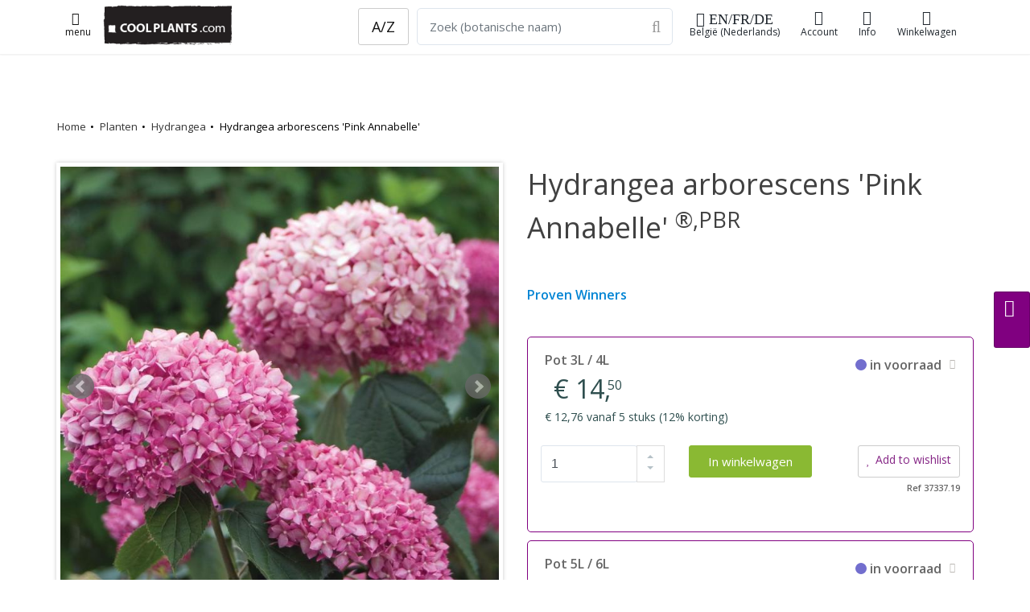

--- FILE ---
content_type: text/html;charset=UTF-8
request_url: https://coolplants.com/nl/plants/hydrangea-arborescens-pink-annabelle
body_size: 15423
content:

<!DOCTYPE html>

<html lang="nl">





<head>
<meta charset="utf-8" />
    

<meta name="author" content="Cathy Portier, coolplants.com" />
<link rel="icon" href="/favicon.ico" type="image/x-icon" />
<link rel="shortcut icon" href="/favicon.ico" type="image/x-icon" />


<title>Hydrangea arborescens 'Pink Annabelle' - planten kopen bij Coolplants</title>
<meta name="description" content="" />
<meta name="keywords" content="Hydrangea,arborescens,Pink,Annabelle,Hydrangeaceae,,," />
<meta name="robots" content="index, follow">

<link rel="alternate" hreflang="nl" href="https://coolplants.com/nl/plants/hydrangea-arborescens-pink-annabelle" /> <link rel="alternate" hreflang="fr" href="https://coolplants.com/fr/plants/hydrangea-arborescens-pink-annabelle" /> <link rel="alternate" hreflang="en" href="https://coolplants.com/en/plants/hydrangea-arborescens-pink-annabelle" /> <link rel="alternate" hreflang="de" href="https://coolplants.com/de/plants/hydrangea-arborescens-pink-annabelle" /> <link rel="alternate" hreflang="x-default" href="https://coolplants.com" />
<!-- CANONICALS-->
    <link rel="canonical" href="https://coolplants.com/nl/plants/hydrangea-arborescens-pink-annabelle"> 
                <script type="application/ld+json">
{
"@context" : "http://schema.org",
"@type" : "Product",
"name" : "Hydrangea arborescens 'Pink Annabelle'",
"sku" : "37190",
"image" : "https://www.hortensis.biz/catalog/picts/hydrangea-arborescens-pink-annabelle.jpeg",
"description" : "",
"url" : "https://coolplants.com/nl/plants/hydrangea-arborescens-pink-annabelle",
"brand" : {
"@type" : "Brand",
"name" : "COOLPLANTS.com",
"logo" : "https://coolplants.com/pictures/coolplants_SQlogo_170.png"
},
"offers" : {
"@type" : "Offer",
"price" : "14.5",
"priceCurrency" : "EUR",
"priceSpecification": {"@type": "PriceSpecification", "valueAddedTaxIncluded": true},
"availability" : "http://schema.org/InStock",
"itemCondition" : "http://schema.org/NewCondition",
"priceValidUntil" : "2029-01-21T00:00:00+00:00",
"url" : "https://coolplants.com/nl/plants/hydrangea-arborescens-pink-annabelle",
"seller" : {
"@type" : "Organization",
"name" : "COOLPLANTS.com, buitengewone en bijzondere planten",
"logo" : "https://coolplants.com/pictures/coolplants_SQlogo_170.png",
"url" : "https://coolplants.com"
}
}
}
</script>

            <meta property="og:type" content="product" />
            <meta property="og:title" content="Hydrangea arborescens 'Pink Annabelle' - planten kopen bij Coolplants" />
            <meta property="og:image" content="https://www.hortensis.biz/catalog/picts/hydrangea-arborescens-pink-annabelle.jpeg" />
            <meta property="og:description" content="" />
            <meta property="og:url" content="https://coolplants.com/nl/plants/hydrangea-arborescens-pink-annabelle" />
  

            
                            <script type="application/ld+json">
                        {
                        "@context": "https://schema.org",
                        "@type" : "ImageObject",
                        "@id" : "https://www.hortensis.biz/catalog/picts/hydrangea-arborescens-pink-annabelle.jpeg",
                        "url" : "https://www.hortensis.biz/catalog/picts/hydrangea-arborescens-pink-annabelle.jpeg",
                        "contentUrl" : "https://www.hortensis.biz/catalog/picts/hydrangea-arborescens-pink-annabelle.jpeg",
                        "thumbnailUrl" : "https://www.hortensis.biz/catalog/picts/th_hydrangea-arborescens-pink-annabelle.jpeg",
                        "name" : "Hydrangea arborescens 'Pink Annabelle'",
                    "caption" : "Hydrangea arborescens 'Pink Annabelle'",
                    "license" : "https://coolplants.com/nl/pages/gegevens",
                    "acquireLicensePage" : "https://coolplants.com/nl/pages/gegevens"
                    }</script>

 
                            <script type="application/ld+json">
                        {
                        "@context": "https://schema.org",
                        "@type" : "ImageObject",
                        "@id" : "https://www.hortensis.biz/catalog/picts/hydrangea-arborescens-pink-annabelle_1.jpeg",
                        "url" : "https://www.hortensis.biz/catalog/picts/hydrangea-arborescens-pink-annabelle_1.jpeg",
                        "contentUrl" : "https://www.hortensis.biz/catalog/picts/hydrangea-arborescens-pink-annabelle_1.jpeg",
                        "thumbnailUrl" : "https://www.hortensis.biz/catalog/picts/th_hydrangea-arborescens-pink-annabelle_1.jpeg",
                        "name" : "Hydrangea arborescens 'Pink Annabelle'",
                    "caption" : "Hydrangea arborescens 'Pink Annabelle'",
                    "license" : "https://coolplants.com/nl/pages/gegevens",
                    "acquireLicensePage" : "https://coolplants.com/nl/pages/gegevens"
                    }</script>

 
                            <script type="application/ld+json">
                        {
                        "@context": "https://schema.org",
                        "@type" : "ImageObject",
                        "@id" : "https://www.hortensis.biz/catalog/picts/hydrangea-arborescens-pink-annabelle_2.jpeg",
                        "url" : "https://www.hortensis.biz/catalog/picts/hydrangea-arborescens-pink-annabelle_2.jpeg",
                        "contentUrl" : "https://www.hortensis.biz/catalog/picts/hydrangea-arborescens-pink-annabelle_2.jpeg",
                        "thumbnailUrl" : "https://www.hortensis.biz/catalog/picts/th_hydrangea-arborescens-pink-annabelle_2.jpeg",
                        "name" : "Hydrangea arborescens 'Pink Annabelle'",
                    "caption" : "Hydrangea arborescens 'Pink Annabelle'",
                    "license" : "https://coolplants.com/nl/pages/gegevens",
                    "acquireLicensePage" : "https://coolplants.com/nl/pages/gegevens"
                    }</script>

 
                            <script type="application/ld+json">
                        {
                        "@context": "https://schema.org",
                        "@type" : "ImageObject",
                        "@id" : "https://www.hortensis.biz/catalog/picts/hydrangea-arborescens-pink-annabelle_3.jpeg",
                        "url" : "https://www.hortensis.biz/catalog/picts/hydrangea-arborescens-pink-annabelle_3.jpeg",
                        "contentUrl" : "https://www.hortensis.biz/catalog/picts/hydrangea-arborescens-pink-annabelle_3.jpeg",
                        "thumbnailUrl" : "https://www.hortensis.biz/catalog/picts/th_hydrangea-arborescens-pink-annabelle_3.jpeg",
                        "name" : "Hydrangea arborescens 'Pink Annabelle'",
                    "caption" : "Hydrangea arborescens 'Pink Annabelle'",
                    "license" : "https://coolplants.com/nl/pages/gegevens",
                    "acquireLicensePage" : "https://coolplants.com/nl/pages/gegevens"
                    }</script>

 
<link rel="image_src" href="https://www.hortensis.biz/catalog/picts/hydrangea-arborescens-pink-annabelle.jpeg" />

    	
        <!-- mobile settings -->
        <meta name="viewport" content="width=device-width, initial-scale=1" />
        <!--[if IE]><meta http-equiv='X-UA-Compatible' content='IE=edge,chrome=1'><![endif]-->

        <!-- WEB FONTS : use %7C instead of | (pipe) -->
        <link rel="preconnect" href="https://fonts.googleapis.com">
        <link rel="preconnect" href="https://fonts.gstatic.com" crossorigin>
        <link href="https://fonts.googleapis.com/css?family=Open+Sans:300,400,600%7CRaleway:300,400,500,600,700%7CLato:300,400,400italic,600,700&display=swap"
              rel="stylesheet" type="text/css"/>

        <!-- CORE CSS -->
        
        <link href="https://cdn.jsdelivr.net/npm/bootstrap@4.6.0/dist/css/bootstrap.min.css" rel="stylesheet" type="text/css" />




        <!-- THEME CSS -->
        <link href="/assets/css/essentials.css" rel="stylesheet" type="text/css"  />
        <link href="/assets/css/layout.css" rel="stylesheet" type="text/css"  />
        <link href="/assets/css/header-6.css" rel="stylesheet" type="text/css" />

        
        <link href="/assets/css/color_scheme/green.css" rel="stylesheet" type="text/css" id="color_scheme"  />
        <link rel="stylesheet" href="/assets/plugins/slide-in-panel-master/css/style.css" />
    
  <link rel="stylesheet" href="/assets/css/mine.1758048196.css">
      

  

      <script
              src="https://code.jquery.com/jquery-3.6.1.min.js"
              integrity="sha256-o88AwQnZB+VDvE9tvIXrMQaPlFFSUTR+nldQm1LuPXQ="
              crossorigin="anonymous"></script>


      <script
              src="https://code.jquery.com/ui/1.13.1/jquery-ui.min.js"
              integrity="sha256-eTyxS0rkjpLEo16uXTS0uVCS4815lc40K2iVpWDvdSY="
              crossorigin="anonymous"></script>
    <script>


        $(document).ready(function(){
        if ($('.bxslider').length) {
        $('.bxslider').bxSlider({
        pagerCustom: '.bx-pager',
        adaptiveHeight: true
        });
        }
        });
        </script>

            <link
              rel="stylesheet"
              href="https://cdn.jsdelivr.net/npm/swiper@8/swiper-bundle.min.css"
      />

      <script src="https://cdn.jsdelivr.net/npm/swiper@8/swiper-bundle.min.js"></script>
      
          
              
              
              

              
              
                  
              

              
              
                  
                  
              

              
              
                  
              
          
           
        <script>
            document.addEventListener('DOMContentLoaded', function () {
                if (document.querySelector('.swiper')) {
                    const swiper = new Swiper('.swiper', {
                        direction: 'vertical',
                        loop: true,
                        pagination: { el: '.swiper-pagination' },
                        navigation: {
                            nextEl: '.swiper-button-next',
                            prevEl: '.swiper-button-prev',
                        },
                        scrollbar: { el: '.swiper-scrollbar' },
                    });
                }
            });
        </script>
        <style>
        .swiper {
        width: 100%;
        max-width: 1900px;
        height: 300px;
        }
        </style>




  

        <!-- Hotjar Tracking Code for http://https://coolplants.com -->
        <script>
            (function(h,o,t,j,a,r){
                h.hj=h.hj||function(){(h.hj.q=h.hj.q||[]).push(arguments)};
                h._hjSettings={hjid:608953,hjsv:6};
                a=o.getElementsByTagName('head')[0];
                r=o.createElement('script');r.async=1;
                r.src=t+h._hjSettings.hjid+j+h._hjSettings.hjsv;
                a.appendChild(r);
            })(window,document,'https://static.hotjar.com/c/hotjar-','.js?sv=');
        </script>
        <meta name="google-site-verification" content="q_GWlw2d2TkvuP6suJd11evu1UJ7fc9o8IcOevT9ZwE" />
  </head>

  <body>

  <!-- Google tag (gtag.js) -->
  <script async src="https://www.googletagmanager.com/gtag/js?id=G-KWK0NBMBPW"></script>
  <script>
      window.dataLayer = window.dataLayer || [];
      function gtag(){dataLayer.push(arguments);}
      gtag('js', new Date());

      gtag('config', 'G-KWK0NBMBPW');
  </script>



  
  





    <nav id="header" class="header-light header-fixed header-shadow-1">
    <div class="container">









	
            <a class="lightbox  btn btn-sm" href="https://coolplants.com/index.cfm?fuseaction=menu24" rel="tooltip" data-placement="bottom"
               data-original-title="menu"
               data-html="true" data-lightbox="iframe" data-plugin-options='{"type":"ajax", "closeOnBgClick":false}'><i class="fa fa-lg fa-bars"></i>
            <br>menu
        </a>

		


    <a class="header-logo hidden-sm-down " href="https://coolplants.com/nl">
        <img src="/pictures/coolplants_logo240_75.png" height="50" width="160" alt="coolplants.com" title="coolplants.com">
    </a>


     <a class="header-logo hidden-md-up " href="https://coolplants.com/nl">
    <img src="/pictures/coolplants_SQlogo_170.png"  height="35" alt="">
</a>



    <ul class="list-inline header-buttons">

<li class="list-inline-item">


       <a class="lightbox btn btn-sm btn-view hidden-md-down" href="https://coolplants.com/index.cfm?fuseaction=lang" rel="tooltip" data-placement="bottom"
                 data-original-title="shipping nl-BE "
               data-html="true" data-lightbox="iframe" data-plugin-options='{"type":"ajax", "closeOnBgClick":false}'><i class="fa fa-lg fa-globe"> EN/FR/DE</i>
    België (Nederlands)
    </a>

        <a class="lightbox btn btn-sm btn-view hidden-lg-up" href="https://coolplants.com/index.cfm?fuseaction=lang" rel="tooltip" data-placement="bottom"
        data-original-title="shipping nl-BE "
           data-html="true" data-lightbox="iframe" data-plugin-options='{"type":"ajax", "closeOnBgClick":false}'><i class="fa fa-xl fa-globe"></i>
    <span class="hidden-md-down">Shipping</span></a>





</li>




    <li class="list-inline-item">
            <a href="https://coolplants.com/nl/account" title="aanmelden account"  class="btn btn-sm btn-view">
        <i class="fa fa-user-o"></i><span class="hidden-md-down">Account</span>
        </a>


    </li>

    

   

        <li class="list-inline-item hidden-md-down">
                <a href="#" class="dropdown-toggle btn btn-sm btn-view" data-toggle="dropdown" data-hover="dropdown">
        <i class="fa fa-info"></i>
        Info
        </a>
        <div class="dropdown-menu dropdown-menu-right">
        
                <a class="dropdown-item" href="https://coolplants.com/nl/pages/cathy-portier">Over coolplants</a>
                    <a class="dropdown-item" href="https://coolplants.com/nl/blog">Blog</a>
                    <a class="dropdown-item" href="https://coolplants.com/nl/pages/faq">Hoe wij werken</a>
                    <a class="dropdown-item" href="https://coolplants.com/nl/pages/faq#108">Verzending</a>
                    <a class="dropdown-item" href="https://coolplants.com/nl/pages/gegevens">Bedrijfsgegevens</a>
            
 </div>



    </li>




    



        <li class="list-inline-item">
            <a href="https://coolplants.com/nl/shop/cart" class="btn btn-sm btn-view" >
             <i class="fa fa-shopping-cart"><span id="item_qty_cls" class="fs-14 fw-400"> 
    </span></i><span class="hidden-md-down">
    Winkelwagen</span>
            </a>
        </li>
    </ul>

    
                <form action="https://coolplants.com/nl/search" method="post" class="search-global hidden-sm-down">
                         <input name="zoekcat" type="hidden" value="1">
                 <div class="input-group">

         &nbsp;&nbsp; 
                    <a type="button" class="btn btn-default btn-lg" href="https://coolplants.com/nl/geslacht/all">A/Z</a>

                
                        <input name="q" class="form-control form-control-lg" type="text" placeholder="Zoek (botanische naam)"  required="required">
                    <div class="input-group-btn">
                        <button type="submit" class="btn btn-default form-control-lg bl-0">
                            <i class="fa fa-search fa-lg p-0"></i>
                        </button>
                    </div>
                </div>
                </form>

        


				<!--
					.main-nav-bordered
				-->
   

<div class="row search_mobile hidden-md-up margin-top-5">
<form action="https://coolplants.com/nl/search" method="post" class="search-global-header">
<input name="zoekcat" type="hidden" value="1">

<div class="input-group">
        <a type="button" class="btn btn-default btn-lg" href="https://coolplants.com/nl/geslacht/all">A/Z</a>
    
            <input name="q" class="form-control form-control-sm margin-left-10" type="text" placeholder="Zoek (botanische naam)"  required="required">
    
        <div class="input-group-btn">
            <button type="submit" class="btn btn-default form-control-sm bl-0">
                <i class="fa fa-search fa-sm"></i>
            </button>
        </div>
    </div>
    </form>



    </div>
			</div>


            </nav>
		<!-- /HEADER -->


    
    <div class="eshop-button-container eshop-button-container--sticky hidden-sm">
        <span id="messageBox" class="messageBoxadded"></span>
        

            <a href="#0" class="btn btn-md js-cd-panel-trigger eshop-button--sticky" data-panel="cart" id="myLink">
            <div id="basketcounter-sticky" class="basketcounter-sticky"></div>  <i class="fa fa-shopping-cart fa-lg"></i>



            </a>

    </div> 

    <script>
        $("#myLink").on("click", function(){
            $("#cart_slider").load("/shop/index.cfm?fuseaction=cart_slider");
            console.log("added");
        });

        $("#myLink2").on("click", function(){
            $("#cart_slider").load("/shop/index.cfm?fuseaction=cart_slider");
            console.log("added");
        });
    </script>



        <!-- wrapper -->
    <div id="wrapper">
    <div id="main" role="main">
    <div class="content">

        <!-- ==========================
            message
        =========================== -->

	
        <!-- ==========================
                END message
            =========================== -->

	



<script language="JavaScript">
// Make sure the DOM elements are loaded and accounted for
$(document).ready(function() {
$(".update_form").click(function() {
    var myform = $(this).closest("form"); //parent form
    /* */      $.ajax({
    type: "POST",
    url: "/shop/index.cfm?fuseaction=add2cart",
    data: myform.serialize(), // serializes the form's elements.
success: function(result)
{

    $('#basketcounter').html( result );
    $('#basketcounter-sticky').html( result );
    $('#item_qty_cls').html( result );

    // $('.successTab2').fadeIn(2000).show();
    console.log("added product id "+ result);

    window.alert = function(message) { jQuery('#messageBox').text(message).fadeIn().delay(2000).fadeOut('slow'); }

alert('toegevoegd');
}
});
    // update the basket ???????? todo update cart cookies
    /*$.ajax({
        type: "POST",
        url: "/shop/index.cfm?fuseaction=test",
        success: function(result)
        {
            console.log("added product id "+ result);
            $('#eshop-cd-panel-content88').html( result );

        }
    });*/
    return false; // avoid to execute the actual submit of the form.
});
});
</script>








<section class="page-header light page-header-xs border-0 hidden-md-down">
<div class="container mt-50">

        <div class="row mb-50">
        
        <ol class="breadcrumb breadcrumb-plants">
        <li><a href="https://coolplants.com/nl/">Home</a></li>
    <li><a href="https://coolplants.com/nl/genus/all">Planten</a></li>
    <li><a href="https://coolplants.com/nl/genus/Hydrangea">Hydrangea</a></li>
    <li>Hydrangea arborescens 'Pink Annabelle'</li>
    </ol><!-- /breadcrumbs -->
    


        </div>

</div>
</section>


<section>
<div class="container">


        <div class="row">
            <div class="col-12 col-md-6 order-1">
    


                <div class="slider">
                <ul class="bxslider">
                
                        <li>   <a class="image-hover" href="https://www.hortensis.biz/catalog/picts/hydrangea-arborescens-pink-annabelle.jpeg">
                    <picture>
                            <source media="(min-width:850px)" srcset="https://www.hortensis.biz/catalog/picts/hydrangea-arborescens-pink-annabelle_700.jpeg">
                            <source media="(min-width:300px)" srcset="https://www.hortensis.biz/catalog/picts/hydrangea-arborescens-pink-annabelle_400.jpeg">
                            <img class="img-fluid" src="https://www.hortensis.biz/catalog/picts/hydrangea-arborescens-pink-annabelle_700.jpeg" alt="Hydrangea arborescens 'Pink Annabelle' plant"  title="hydrangea-arborescens-pink-annabelle">
                    </picture>
                    </a></li>
                        <li>   <a class="image-hover" href="https://www.hortensis.biz/catalog/picts/hydrangea-arborescens-pink-annabelle_1.jpeg">
                    <picture>
                            <source media="(min-width:850px)" srcset="https://www.hortensis.biz/catalog/picts/hydrangea-arborescens-pink-annabelle_1_700.jpeg">
                            <source media="(min-width:300px)" srcset="https://www.hortensis.biz/catalog/picts/hydrangea-arborescens-pink-annabelle_1_400.jpeg">
                            <img class="img-fluid" src="https://www.hortensis.biz/catalog/picts/hydrangea-arborescens-pink-annabelle_1_700.jpeg" alt="Hydrangea arborescens 'Pink Annabelle' plant"  title="hydrangea-arborescens-pink-annabelle">
                    </picture>
                    </a></li>
                        <li>   <a class="image-hover" href="https://www.hortensis.biz/catalog/picts/hydrangea-arborescens-pink-annabelle_2.jpeg">
                    <picture>
                            <source media="(min-width:850px)" srcset="https://www.hortensis.biz/catalog/picts/hydrangea-arborescens-pink-annabelle_2_700.jpeg">
                            <source media="(min-width:300px)" srcset="https://www.hortensis.biz/catalog/picts/hydrangea-arborescens-pink-annabelle_2_400.jpeg">
                            <img class="img-fluid" src="https://www.hortensis.biz/catalog/picts/hydrangea-arborescens-pink-annabelle_2_700.jpeg" alt="Hydrangea arborescens 'Pink Annabelle' plant"  title="hydrangea-arborescens-pink-annabelle">
                    </picture>
                    </a></li>
                        <li>   <a class="image-hover" href="https://www.hortensis.biz/catalog/picts/hydrangea-arborescens-pink-annabelle_3.jpeg">
                    <picture>
                            <source media="(min-width:850px)" srcset="https://www.hortensis.biz/catalog/picts/hydrangea-arborescens-pink-annabelle_3_700.jpeg">
                            <source media="(min-width:300px)" srcset="https://www.hortensis.biz/catalog/picts/hydrangea-arborescens-pink-annabelle_3_400.jpeg">
                            <img class="img-fluid" src="https://www.hortensis.biz/catalog/picts/hydrangea-arborescens-pink-annabelle_3_700.jpeg" alt="Hydrangea arborescens 'Pink Annabelle' plant"  title="hydrangea-arborescens-pink-annabelle">
                    </picture>
                    </a></li>
                </ul>
                </div>



                <div class="bx-pager">
                
                        <a data-slide-index="0" href=""><img src="https://www.hortensis.biz/catalog/picts/th_hydrangea-arborescens-pink-annabelle.jpeg" /></a>
                    
                        <a data-slide-index="1" href=""><img src="https://www.hortensis.biz/catalog/picts/th_hydrangea-arborescens-pink-annabelle_1.jpeg" /></a>
                    
                        <a data-slide-index="2" href=""><img src="https://www.hortensis.biz/catalog/picts/th_hydrangea-arborescens-pink-annabelle_2.jpeg" /></a>
                    
                        <a data-slide-index="3" href=""><img src="https://www.hortensis.biz/catalog/picts/th_hydrangea-arborescens-pink-annabelle_3.jpeg" /></a>
                    

                </div>
                <small>&copy; copyright &nbsp;</small>








            



    </div>
            <div class="col-12 col-md-6 order-2">
    <h1 class="fw-500">Hydrangea arborescens 'Pink Annabelle' 
            <sup>&reg;,PBR</sup></h1>


    <h2 class="fw-400 letter-spacing-1 fs-22"></h2> 
            <strong>
                    <a href="https://coolplants.com/nl/search/Proven%20Winners">Proven Winners</a>
        </strong>

    <div class="plant_tekst">
    
    </div>

    


        <!-- price -->
        

                    <div class="product-price-block margin-top-5 margin-bottom-10" itemprop="offerDetails" >
                    
                                <ul class="shop-item-ul">




                                
                                </ul>
                        





                            <div class="shop-item-price-block">

                            














                            <div class="product-price pj-product-item-price">
                            <div class="product-text clearfix">
                            
                                        <span class="shop-item-potdetail">
                                        Pot 3L / 4L 

                                        </span>




                                    <span class="control-label-2 float-right">
                                        




                                    <div class="stock-status-supplier text-right">


                                        
                                                <span class="status-dot status-dot-extern" aria-hidden="true"></span>   in voorraad
                                                <a class="btn btn-popinfo lightbox" href="/files/blocks/nl_BE/voorraad.html" data-lightbox="iframe" data-plugin-options='{"type":"ajax", "closeOnBgClick":true}'><span
                                                    class="fa fa-info"></span></a>
                                        








                                        <div class="clear"></div>
                                    <span class="product-item-uitzondering"></span>
                                    <div class="clear10"></div>




                                </div>



                            
                                    </span>

                                    

                                        <form id="37337" method="post">
                                            <input type="hidden" name="item_id" value="36242">
                                            <input type="hidden" name="productid" value="37337">
                                            <input type="hidden" name="item_maat" value="">
                                            <input type="hidden" name="item_maat_id" value="6">
                                            <input type="hidden" name="item_cat" value="">
                                            <input type="hidden" name="item_quantity_max" value="">
                                            <input type="hidden" name="item_quantity_min" value="1">
                                            <input type="hidden" name="item_pict" value="th_hydrangea-arborescens-pink-annabelle.jpeg">
                                            <input type="hidden" name="item_cost" value="14.5">
                                        <input type="hidden" name="item_btw" value="1">
                                            <input type="hidden" name="title" value="hydrangea-arborescens-pink-annabelle">
                                            <input type="hidden" name="KortingVanafAantal1" value="5">
                                            <input type="hidden" name="KortingPercentage1" value="12">
                                            <input type="hidden" name="KortingVanafAantal2" value="">
                                            <input type="hidden" name="KortingPercentage2" value="">
                                            <input type="hidden" name="KortingVanafAantal3" value="">
                                            <input type="hidden" name="KortingPercentage3" value="">




                                        
                                                <input type="hidden" name="item_omschr" value="Hydrangea arborescens 'Pink Annabelle'">
                                        


                                        <div class="row">
                                        <div class="col-12">
                                        <span class="product-price pj-product-item-price">

                                        

                                                <span class="product-price-main">
                                                &euro; 14,<sup>50</sup>
                                                </span>

                                            
                                                    <span class="product-price-korting">
                                                

                                                        &euro; 12,76 vanaf 5 stuks
                                                        (12% korting)

                                                </span>
                                            
                                        </span>



                                        <span class="shop-item-price">




                                        


                                        </span>

                                        </div>
                                        </div>

                                        <div class="row">

                                        <div class="col col-sm-4 col-md-4">

                                        
                                                <input name="ITEM_QUANTITY" type="text" value="1" min="0" max="10000" class="form-control stepper">
                                        

                                        </div>
                                        <div class="col col-sm-6 col-md-4">

                                        
                                                <input type="submit"  class="update_form btn btn-primary btn-xs eshop-orderbutton btn-block"  value="In winkelwagen">
                                        
                                        </div>
                                        <div class="col-4 hidden-sm-down">

                                        <a class="shop-item-love btn btn-default btn-xs lightbox float-right lightbox fs-14 margin-top-0 padding-10" href="/shop/index.cfm?fuseaction=add2wish&amp;pg=or_det&amp;plt_id=36242&amp;omschr=Hydrangea arborescens 'Pink Annabelle'&amp;uri=hydrangea-arborescens-pink-annabelle&amp;pict=th_hydrangea-arborescens-pink-annabelle.jpeg&amp;nur_id=37337" rel="tooltip"
                                           data-placement="bottom"
                                           data-original-title="add2wish"
                                           data-html="true" data-lightbox="iframe" data-plugin-options='{"type":"ajax", "modal":true}'>
                                        <i class="fa fa-heart"></i>Add to wishlist</a>
                                    <div class=" fs-11 float-right">Ref 37337.19 </div>

                                    </div>

                                    <div class="col-2 hidden-md-up">

                                        <a class="shop-item-love btn btn-default btn-xs lightbox float-right lightbox fs-14 margin-top-0 padding-10" href="/shop/index.cfm?fuseaction=add2wish&amp;pg=or_det&amp;plt_id=36242&amp;omschr=Hydrangea arborescens 'Pink Annabelle'&amp;uri=hydrangea-arborescens-pink-annabelle&amp;pict=th_hydrangea-arborescens-pink-annabelle.jpeg&amp;nur_id=37337" rel="tooltip"
                                           data-placement="bottom"
                                           data-original-title="add2wish"
                                           data-html="true" data-lightbox="iframe" data-plugin-options='{"type":"ajax", "modal":true}'>
                                        <i class="fa fa-heart"></i></a>
                                    <div class="fs-11 float-right">Ref 37337.19 </div>
                                    </div>


                                    </div>

                                    </form>


                                


                            </div>


                            </div>

                            </div>






                    
                    </div>
 

    

                    <div class="product-price-block margin-top-5 margin-bottom-10" itemprop="offerDetails" >
                    
                                <ul class="shop-item-ul">




                                
                                </ul>
                        





                            <div class="shop-item-price-block">

                            














                            <div class="product-price pj-product-item-price">
                            <div class="product-text clearfix">
                            
                                        <span class="shop-item-potdetail">
                                        Pot 5L / 6L 

                                        </span>




                                    <span class="control-label-2 float-right">
                                         




                                    <div class="stock-status-supplier text-right">


                                        
                                                <span class="status-dot status-dot-extern" aria-hidden="true"></span>   in voorraad
                                                <a class="btn btn-popinfo lightbox" href="/files/blocks/nl_BE/voorraad.html" data-lightbox="iframe" data-plugin-options='{"type":"ajax", "closeOnBgClick":true}'><span
                                                    class="fa fa-info"></span></a>
                                        








                                        <div class="clear"></div>
                                    <span class="product-item-uitzondering"></span>
                                    <div class="clear10"></div>




                                </div>



                            
                                    </span>

                                    

                                        <form id="37190" method="post">
                                            <input type="hidden" name="item_id" value="36242">
                                            <input type="hidden" name="productid" value="37190">
                                            <input type="hidden" name="item_maat" value="">
                                            <input type="hidden" name="item_maat_id" value="10">
                                            <input type="hidden" name="item_cat" value="">
                                            <input type="hidden" name="item_quantity_max" value="">
                                            <input type="hidden" name="item_quantity_min" value="1">
                                            <input type="hidden" name="item_pict" value="th_hydrangea-arborescens-pink-annabelle.jpeg">
                                            <input type="hidden" name="item_cost" value="18.2">
                                        <input type="hidden" name="item_btw" value="1">
                                            <input type="hidden" name="title" value="hydrangea-arborescens-pink-annabelle">
                                            <input type="hidden" name="KortingVanafAantal1" value="">
                                            <input type="hidden" name="KortingPercentage1" value="">
                                            <input type="hidden" name="KortingVanafAantal2" value="">
                                            <input type="hidden" name="KortingPercentage2" value="">
                                            <input type="hidden" name="KortingVanafAantal3" value="">
                                            <input type="hidden" name="KortingPercentage3" value="">




                                        
                                                <input type="hidden" name="item_omschr" value="Hydrangea arborescens 'Pink Annabelle'">
                                        


                                        <div class="row">
                                        <div class="col-12">
                                        <span class="product-price pj-product-item-price">

                                        

                                                <span class="product-price-main">
                                                &euro; 18,<sup>20</sup>
                                                </span>

                                            
                                        </span>



                                        <span class="shop-item-price">




                                        


                                        </span>

                                        </div>
                                        </div>

                                        <div class="row">

                                        <div class="col col-sm-4 col-md-4">

                                        
                                                <input name="ITEM_QUANTITY" type="text" value="1" min="0" max="10000" class="form-control stepper">
                                        

                                        </div>
                                        <div class="col col-sm-6 col-md-4">

                                        
                                                <input type="submit"  class="update_form btn btn-primary btn-xs eshop-orderbutton btn-block"  value="In winkelwagen">
                                        
                                        </div>
                                        <div class="col-4 hidden-sm-down">

                                        <a class="shop-item-love btn btn-default btn-xs lightbox float-right lightbox fs-14 margin-top-0 padding-10" href="/shop/index.cfm?fuseaction=add2wish&amp;pg=or_det&amp;plt_id=36242&amp;omschr=Hydrangea arborescens 'Pink Annabelle'&amp;uri=hydrangea-arborescens-pink-annabelle&amp;pict=th_hydrangea-arborescens-pink-annabelle.jpeg&amp;nur_id=37190" rel="tooltip"
                                           data-placement="bottom"
                                           data-original-title="add2wish"
                                           data-html="true" data-lightbox="iframe" data-plugin-options='{"type":"ajax", "modal":true}'>
                                        <i class="fa fa-heart"></i>Add to wishlist</a>
                                    <div class=" fs-11 float-right">Ref 37190.19 </div>

                                    </div>

                                    <div class="col-2 hidden-md-up">

                                        <a class="shop-item-love btn btn-default btn-xs lightbox float-right lightbox fs-14 margin-top-0 padding-10" href="/shop/index.cfm?fuseaction=add2wish&amp;pg=or_det&amp;plt_id=36242&amp;omschr=Hydrangea arborescens 'Pink Annabelle'&amp;uri=hydrangea-arborescens-pink-annabelle&amp;pict=th_hydrangea-arborescens-pink-annabelle.jpeg&amp;nur_id=37190" rel="tooltip"
                                           data-placement="bottom"
                                           data-original-title="add2wish"
                                           data-html="true" data-lightbox="iframe" data-plugin-options='{"type":"ajax", "modal":true}'>
                                        <i class="fa fa-heart"></i></a>
                                    <div class="fs-11 float-right">Ref 37190.19 </div>
                                    </div>


                                    </div>

                                    </form>


                                


                            </div>


                            </div>

                            </div>






                    
                    </div>
 

    

    <div class="row mb-2">
    <div class="col-12">



    <ul class="shop-item-ul">

    <li class="shop-item-li"><a class="friends_small" href="https://coolplants.com/nl/genus/Hydrangea" data-toggle="tooltip" data-placement="top"
        title="genus Hydrangea">Hydrangea</a></li>
<li class="shop-item-li"><a class="friends_small" href="https://coolplants.com/nl/family/Hydrangeaceae" data-toggle="tooltip" data-placement="top"
        title="familie Hydrangeaceae"> Hydrangeaceae</a></li>

    

                    <li class="shop-item-li float-right">
                            <a class="friends_small" href="https://coolplants.com/nl/collections/bomen-heesters" data-toggle="tooltip" data-placement="top"
                        title="collection">
                    Bomen en struiken
                    </a>
                    </li>
            



    </ul>
    </div>
    </div>
            </div>
        </div>

        <div class="row">
            <div class="col-12 col-md-6 order-4 order-md-3 mt-40">


    
 <h3>  Gebruik in de tuin</h3>
                <div class="row">
    <ul>
    
                <li><strong>wildlife:</strong>
                
                        <span class="gebruiken-list">
                        bijenplant 
                        </span>
                
                        <span class="gebruiken-list">
                        vlinderplant 
                        </span>
                
                </li> 
                <li><strong>gebruik:</strong>
                
                        <span class="gebruiken-list">
                        snijbloem 
                        </span>
                
                        <span class="gebruiken-list">
                        droogbloem 
                        </span>
                
                </li> 


    </ul>

</div>
                    <hr>

                <h3>  botanische gegevens </h3>
            <div class="row">
    <ul>


    <li><strong>Botanische naam</strong>: Hydrangea arborescens 'Pink Annabelle'</li>
<li><strong>Geslacht</strong>: <a href="https://coolplants.com/en/genus/Hydrangea">Hydrangea </a></li>
<li><strong>familie</strong>: <a href="https://coolplants.com/en/family/Hydrangeaceae">Hydrangeaceae </a></li>

    
                <li><strong>licentie:</strong> &reg;,PBR
                </li> 

    </ul>

</div>



                <hr>
            

            </div>
            <div class="col-12 col-md-6 order-3 order-md-4 mt-40">




    
                    <h3>Kenmerken



                    </h3>


                <div class="row">
                <div class="col-sm-12 col-md-12 col-lg-12">

                    


                <table class="table">
                <tr>
                <td><strong>hoogte:</strong></td><td> 45-100 cm</td></tr>
    <tr><td><strong>bloeitijd:</strong></td><td>

                juni  - september 
                </td></tr>


                
                            <tr><td><strong>bloemkleur:</strong></td><td>
                            wit, roze 
                            </td></tr> 
                            <tr><td><strong>kleur blad:</strong></td><td>
                            groen, donkergroen 
                            </td></tr> 
                            <tr><td><strong>groeiwijze:</strong></td><td>
                            toef, opgaand 
                            </td></tr> 
                            <tr><td><strong>groei:</strong></td><td>
                            medium 
                            </td></tr> 
                            <tr><td><strong>licht:</strong></td><td>
                            volle zon, zonnig, ochtendzon, avondzon, open schaduw, gefilterd, schaduw 
                            </td></tr> 
                            <tr><td><strong>grondvocht:</strong></td><td>
                            gemiddeld, vochtig 
                            </td></tr> 
                            <tr><td><strong>pH:</strong></td><td>
                            zuur, neutraal, kalkrijk 
                            </td></tr> 
                            <tr><td><strong>winterzone:</strong></td><td>
                            4 [-30°C] 
                            </td></tr> 
                            <tr><td><strong>planten per m²:</strong></td><td>
                            3 - 5 
                            </td></tr> 

                </table>
            

                    </div>
                    </div>



                
                <hr> 
    </div>


        </div>



    
            <div class="clear50"></div>


        <div class="row">
        <div class="col-12">
        <header class="mb-40">
<span class="fw-300  fs-30"> Hydrangea</span><br>
        <span class="fw-300 letter-spacing-1 fs-24"><span>OTHER COOL PLANTS</span></span>
    </header>
    </div>
    </div>


    <div class="row other_items mb-100">

        
                <div class="col-6 col-md-4 col-lg-3 col-xl-2">

                

                    <a class="thumbnail_other_items" href="https://coolplants.com/nl/plants/hydrangea-quercifolia-gatsby-star"><img class="img-fluid" src="https://www.hortensis.biz/catalog/picts/hydrangea-quercifolia-gatsby-star_400.jpeg" alt="" loading="lazy"></a><br>
                <span class="text-left  fs-16 fw-400">        <a class="dark" href="https://coolplants.com/nl/plants/hydrangea-quercifolia-gatsby-star">Hydrangea quercifolia GATSBY STAR</a> </span>
                    
                </div>
        
                <div class="col-6 col-md-4 col-lg-3 col-xl-2">

                

                    <a class="thumbnail_other_items" href="https://coolplants.com/nl/plants/hydrangea-paniculata-limelight"><img class="img-fluid" src="https://www.hortensis.biz/catalog/picts/hydrangea-paniculata-limelight_400.jpeg" alt="" loading="lazy"></a><br>
                <span class="text-left  fs-16 fw-400">        <a class="dark" href="https://coolplants.com/nl/plants/hydrangea-paniculata-limelight">Hydrangea paniculata 'Limelight'</a> </span>
                    
                </div>
        
                <div class="col-6 col-md-4 col-lg-3 col-xl-2">

                

                    <a class="thumbnail_other_items" href="https://coolplants.com/nl/plants/hydrangea-serrata-magic-seduction"><img class="img-fluid" src="https://www.hortensis.biz/catalog/picts/hydrangea-serrata-magic-seduction_400.jpeg" alt="" loading="lazy"></a><br>
                <span class="text-left  fs-16 fw-400">        <a class="dark" href="https://coolplants.com/nl/plants/hydrangea-serrata-magic-seduction">Hydrangea serrata 'Magic Seduction'</a> </span>
                    
                </div>
        
                <div class="col-6 col-md-4 col-lg-3 col-xl-2">

                

                    <a class="thumbnail_other_items" href="https://coolplants.com/nl/plants/hydrangea-macrophylla-endless-summer-bloomstar"><img class="img-fluid" src="https://www.hortensis.biz/catalog/picts/hydrangea-macrophylla-endless-summer-bloomstar_400.jpeg" alt="" loading="lazy"></a><br>
                <span class="text-left  fs-16 fw-400">        <a class="dark" href="https://coolplants.com/nl/plants/hydrangea-macrophylla-endless-summer-bloomstar">Hydrangea macrophylla 'Endless Summer Bloomstar'</a> </span>
                    
                </div>
        
                <div class="col-6 col-md-4 col-lg-3 col-xl-2">

                

                    <a class="thumbnail_other_items" href="https://coolplants.com/nl/plants/hydrangea-paniculata-vanille-fraise"><img class="img-fluid" src="https://www.hortensis.biz/catalog/picts/hydrangea-paniculata-vanille-fraise_400.jpeg" alt="" loading="lazy"></a><br>
                <span class="text-left  fs-16 fw-400">        <a class="dark" href="https://coolplants.com/nl/plants/hydrangea-paniculata-vanille-fraise">Hydrangea paniculata 'Vanille Fraise'</a> </span>
                    
                </div>
        
                <div class="col-6 col-md-4 col-lg-3 col-xl-2">

                

                    <a class="thumbnail_other_items" href="https://coolplants.com/nl/plants/hydrangea-arborescens-sweet-annabelle"><img class="img-fluid" src="https://www.hortensis.biz/catalog/picts/hydrangea-arborescens-sweet-annabelle_400.jpeg" alt="" loading="lazy"></a><br>
                <span class="text-left  fs-16 fw-400">        <a class="dark" href="https://coolplants.com/nl/plants/hydrangea-arborescens-sweet-annabelle">Hydrangea arborescens 'Sweet Annabelle'</a> </span>
                    
                </div>
        
        </div>

    
</div>
</section>

<section class="featured-grid mt-5 bg-silver">
<div class="container margin-top-20 margin-bottom-50">
<div class="row">


    
                <div class="col-lg-3 bg-white padding-20 border-silver border-5">
                <h3>Recent bekeken</h3>

                <div class="container margin-top-20">
                <div class="row">
                
                            <div class="col-md-6">
                            <div class="img-hover">
                                    <a href="https://coolplants.com/nl/plants/galanthus-elwesii-polar-bear">

                            

                                    <img class="img-fluid" src="https://www.hortensis.biz/catalog/picts/galanthus-elwesii-polar-bear_400.jpeg" alt="galanthus-elwesii-polar-bear">
                            </a>

                            <p class="text-left fs-14 fw-800"><a class="dark" href="https://coolplants.com/nl/plants/galanthus-elwesii-polar-bear">Galanthus elwesii 'Polar Bear'</a></p>

                        </div>
                        </div>

                    
                            <div class="col-md-6">
                            <div class="img-hover">
                                    <a href="https://coolplants.com/nl/plants/lonicera-crassifolia-little-honey">

                            

                                    <img class="img-fluid" src="https://www.hortensis.biz/catalog/picts/lonicera-crassifolia-little-honey_400.jpeg" alt="lonicera-crassifolia-little-honey">
                            </a>

                            <p class="text-left fs-14 fw-800"><a class="dark" href="https://coolplants.com/nl/plants/lonicera-crassifolia-little-honey">Lonicera crassifolia 'Little Honey'</a></p>

                        </div>
                        </div>

                    
                            <div class="col-md-6">
                            <div class="img-hover">
                                    <a href="https://coolplants.com/nl/plants/calycanthus-venus">

                            

                                    <img class="img-fluid" src="https://www.hortensis.biz/catalog/picts/calycanthus-venus_400.jpeg" alt="calycanthus-venus">
                            </a>

                            <p class="text-left fs-14 fw-800"><a class="dark" href="https://coolplants.com/nl/plants/calycanthus-venus">Calycanthus 'Venus'</a></p>

                        </div>
                        </div>

                    
                            <div class="col-md-6">
                            <div class="img-hover">
                                    <a href="https://coolplants.com/nl/plants/philadelphus-petite-perfume-pink">

                            

                                    <img class="img-fluid" src="https://www.hortensis.biz/catalog/picts/philadelphus-petite-perfume-pink_400.jpeg" alt="philadelphus-petite-perfume-pink">
                            </a>

                            <p class="text-left fs-14 fw-800"><a class="dark" href="https://coolplants.com/nl/plants/philadelphus-petite-perfume-pink">Philadelphus 'Petite Perfume Pink'</a></p>

                        </div>
                        </div>

                    
                </div>
                </div>
                </div>
            
                <div class="col-lg-3 bg-white padding-20 border-silver border-5">
                <h3>Nieuw in stock</h3>

            <div class="container margin-top-20">
            <div class="row">

                
                            <div class="col-3 col-lg-6">
                            
                            <div class="img-hover">
                                    <a href="https://coolplants.com/nl/plants/phillyrea-angustifolia-green-line">

                                <img class="img-fluid" src="https://www.hortensis.biz/catalog/picts/phillyrea-angustifolia-green-line_400.jpeg" alt="phillyrea-angustifolia-green-line">
                        </a></div>




                        <p class="text-left fs-14 fw-800">      <a class="dark" href="https://coolplants.com/nl/plants/phillyrea-angustifolia-green-line">Phillyrea angustifolia 'Green Line'</a></p>
                        </div>
                    
                            <div class="col-3 col-lg-6">
                            
                            <div class="img-hover">
                                    <a href="https://coolplants.com/nl/plants/senecio-candicans-angel-wings">

                                <img class="img-fluid" src="https://www.hortensis.biz/catalog/picts/senecio-candicans-angel-wings_400.jpeg" alt="senecio-candicans-angel-wings">
                        </a></div>




                        <p class="text-left fs-14 fw-800">      <a class="dark" href="https://coolplants.com/nl/plants/senecio-candicans-angel-wings">Senecio candicans 'Angel Wings'</a></p>
                        </div>
                    
                            <div class="col-3 col-lg-6">
                            
                            <div class="img-hover">
                                    <a href="https://coolplants.com/nl/plants/salix-candida-iceberg-alley">

                                <img class="img-fluid" src="https://www.hortensis.biz/catalog/picts/salix-candida-iceberg-alley_400.jpeg" alt="salix-candida-iceberg-alley">
                        </a></div>




                        <p class="text-left fs-14 fw-800">      <a class="dark" href="https://coolplants.com/nl/plants/salix-candida-iceberg-alley">Salix candida  ICEBERG ALLEY</a></p>
                        </div>
                    
                            <div class="col-3 col-lg-6">
                            
                            <div class="img-hover">
                                    <a href="https://coolplants.com/nl/plants/hemerocallis-siloam-double-success">

                                <img class="img-fluid" src="https://www.hortensis.biz/catalog/picts/hemerocallis-siloam-double-success_400.jpeg" alt="hemerocallis-siloam-double-success">
                        </a></div>




                        <p class="text-left fs-14 fw-800">      <a class="dark" href="https://coolplants.com/nl/plants/hemerocallis-siloam-double-success">Hemerocallis 'Siloam Double Success'</a></p>
                        </div>
                    


                </div>
                   <a class="float-right  fs-13" href="https://coolplants.com/nl/filter/new">Nog meer nieuwe en aangevulde planten. <i class="fa fa-external-link"> </i></a>
            </div>

            </div>
            

    <div class="col-lg-3 bg-white padding-20 border-silver border-5">

        <h3>Veel gekocht</h3>
    <div class="container margin-top-20">
    <div class="row">

    

            <div class="col-6">
            <div class="img-hover">
            <a href="https://coolplants.com/nl/plants/galanthus-green-mile?utm_source=coolplants.com&utm_medium=link&utm_content=&utm_campaign=HP_hot&utm_term=link">

            

                    <img class="img-fluid" src="https://www.hortensis.biz/catalog/picts/galanthus-green-mile_400.jpeg" alt="galanthus-green-mile">
            </a>

            <p class="text-left fs-14 fw-800"><a class="dark" href="https://coolplants.com/nl/plants/galanthus-green-mile?utm_source=coolplants.com&utm_medium=link&utm_content=&utm_campaign=HP_hot&utm_term=link">Galanthus 'Green Mile'</a></p>

        </div>
        </div>
        

            <div class="col-6">
            <div class="img-hover">
            <a href="https://coolplants.com/nl/plants/acer-palmatum-shaina?utm_source=coolplants.com&utm_medium=link&utm_content=&utm_campaign=HP_hot&utm_term=link">

            

                    <img class="img-fluid" src="https://www.hortensis.biz/catalog/picts/acer-palmatum-shaina_400.jpeg" alt="acer-palmatum-shaina">
            </a>

            <p class="text-left fs-14 fw-800"><a class="dark" href="https://coolplants.com/nl/plants/acer-palmatum-shaina?utm_source=coolplants.com&utm_medium=link&utm_content=&utm_campaign=HP_hot&utm_term=link">Acer palmatum 'Shaina'</a></p>

        </div>
        </div>
        

            <div class="col-6">
            <div class="img-hover">
            <a href="https://coolplants.com/nl/plants/ligustrum-vulgaris-atrovirens?utm_source=coolplants.com&utm_medium=link&utm_content=&utm_campaign=HP_hot&utm_term=link">

            

                    <img class="img-fluid" src="https://www.hortensis.biz/catalog/picts/ligustrum-vulgaris-atrovirens_400.jpeg" alt="ligustrum-vulgaris-atrovirens">
            </a>

            <p class="text-left fs-14 fw-800"><a class="dark" href="https://coolplants.com/nl/plants/ligustrum-vulgaris-atrovirens?utm_source=coolplants.com&utm_medium=link&utm_content=&utm_campaign=HP_hot&utm_term=link">Ligustrum vulgare 'Atrovirens'</a></p>

        </div>
        </div>
        

            <div class="col-6">
            <div class="img-hover">
            <a href="https://coolplants.com/nl/plants/juniperus-scopulorum-blue-ivory?utm_source=coolplants.com&utm_medium=link&utm_content=&utm_campaign=HP_hot&utm_term=link">

            

                    <img class="img-fluid" src="https://www.hortensis.biz/catalog/picts/juniperus-scopulorum-blue-ivory_400.jpeg" alt="juniperus-scopulorum-blue-ivory">
            </a>

            <p class="text-left fs-14 fw-800"><a class="dark" href="https://coolplants.com/nl/plants/juniperus-scopulorum-blue-ivory?utm_source=coolplants.com&utm_medium=link&utm_content=&utm_campaign=HP_hot&utm_term=link">Juniperus scopulorum BLUE IVORY</a></p>

        </div>
        </div>
        
    </div>
        <a class="float-right fs-13" href="https://coolplants.com/nl/recent?utm_source=coolplants.com&utm_medium=link&utm_content=&utm_campaign=HP_hot&utm_term=link">Ook nog populair <i class="fa fa-external-link"></i></a>
    </div>


    </div>


</div>
</div>
</section>


    </DIV>
    </DIV>


    </div>
    <!-- /wrapper -->

    <!-- footer -->
    
<footer id="footer">
    <div class="container">
<header class="mb-40">
<h2 class="fw-300">Hulp nodig ?</h2>
    
</header>
        <div class="row hidden-sm-down">
            <!-- col 2 -->
            <div class="col-md-9 col-sm-12">


                <div class="row">



                    <div class="col-md-4 col-lg-3">

                        <ul class="list-unstyled"><strong>
    
    <li><a  href="https://coolplants.com/nl/pages/cathy-portier">Over coolplants</a></li>
    <li><a  href="https://coolplants.com/nl/pages/gegevens">Bedrijfsgegevens</a></li>
    <li><a  href="https://coolplants.com/nl/pages/faq">Hoe wij werken</a></li>
    <li><a  href="https://coolplants.com/nl/pages/faq#108">Verzending</a></li>
    <li><a  href="https://coolplants.com/nl/pages/levertijd">Levertijd</a></li>

    
        </strong>
        <br>
        follow us:


    <p>


        <a href="//pinterest.com/coolplants/" target="_blank" class="" data-toggle="tooltip" data-placement="top" title="pinterest">

            <i class="fa fa-lg fa-pinterest"></i>

        </a>

        <a href="//www.instagram.com/coolplants/" target="_blank" class="" data-toggle="tooltip" data-placement="top" title="Instagram">
            <i class="fa fa-lg fa-instagram"></i>
        </a>



        <br>
    <li class="text-purple fs-16"><b><i class="fa fa-lg fa-gift"></i>&nbsp;&nbsp;<a  class="text-purple fs-16" href="https://coolplants.com/nl/giftcard">  cadeaubon kopen</a></b> </li>


      
    </p>
</ul>



                    </div>

                    <div class="col-md-8 col-lg-5">

        
    <div class="row mb-30">
    <div class="col-12">


            <b>Neem contact met ons op</b><br>
            Het indienen van een ticket of het starten van een livechat is de snelste manier.<br><br>

           


    


            <a class="btn btn-md btn-dirtygreen margin-right-2 lightbox" href="https://coolplants.com/nl/account/newticket" rel="tooltip" data-placement="bottom" data-original-title="add2mail"
               data-html="true" data-lightbox="iframe" data-plugin-options='{"type":"ajax", "closeOnBgClick":false}'>
    <i class="fa fa-lg fa-address-card"></i><span class="fs-14">ticket</span></a>

        <a href="#" onclick="jivo_api.open();return false;" class="btn btn-md btn-dirtygreen  margin-right-2">
    <i class="fa fa-lg fa-comments"></i><span class="fs-14">chat</span></a>

    <a href="tel:+3250684358" class="btn btn-md btn-dirtygreen">
        <i class="fa fa-lg fa-phone"></i><span class="fs-14">+32 50 684358</span></a>
</div></div>



<div class="clear10"></div>
    <h3>   <i class="fa fa-lg fa-globe"></i>
    land bestemming &

    taal




        <br>
    <small>

    <a class="btn btn-xl " href="https://coolplants.com/index.cfm?fuseaction=lang&showit=yes" rel="tooltip" data-placement="bottom"
        data-original-title="shipping nl-BE "
       data-html="true" >
    België (Nederlands) - click to change
</a>
    </small> </h3>



                    </div>

                    <div class="col-md-7 col-lg-4">

                        <ul class="list-unstyled">
                            <b>Adres</b><br>
                            <li>Coolplants.com</li>
                            <li>Margareta van Vlaanderenstraat 27</li>
                            <li>8310 Brugge</li>
                            <li>België</li>
<br>
                            <li><b>Kwekerij:</b> <a href="//alpenplanten.be" target="_blank">alpenplanten.be</a> </li>

    
                <li>Bezoek of afhaling,
                <u>
                <a class="lightbox" href="https://coolplants.com/nl/pagesmodal/bezoek" data-lightbox="iframe"
                   data-plugin-options="{&quot;type&quot;:&quot;ajax&quot;, &quot;closeOnBgClick&quot;:true }">lees eerst hier.. <span
                        class="fa fa-clone fa-flip-horizontal"></span></a></u>
            </li>


        


                        </ul>
                    </div>

                </div>

            </div>
            <!-- /col 2 -->
            <!-- col  -->
            <div class="spaced col-md-3 col-sm-3">

                <!-- Footer Logo -->
                <img class="footer-logo" src="/pictures/coolplants_SQlogo_170.png" alt="" />
    Buitengewone en bijzondere planten.
            </div>
            <!-- /col 1 -->
        </div>




        <div class="hidden-md-up">

<div class="container">

<ul class="list-unstyled">
    
       
        <li><a  href="https://coolplants.com/nl/pages/cathy-portier">Over coolplants</a></li>
        <li><a  href="https://coolplants.com/nl/pages/gegevens">Bedrijfsgegevens</a></li>
        <li><a  href="https://coolplants.com/nl/pages/faq">Hoe wij werken</a></li>
        <li><a  href="https://coolplants.com/nl/pages/faq#108">Verzending</a></li>


        


    </ul>


        <br>






    
    <div class="row mb-30">
    <div class="col-12">


            <b>Neem contact met ons op</b><br>
            Het indienen van een ticket of het starten van een livechat is de snelste manier.<br><br>

           


    


            <a class="btn btn-md btn-dirtygreen margin-right-2 lightbox" href="https://coolplants.com/nl/account/newticket" rel="tooltip" data-placement="bottom" data-original-title="add2mail"
               data-html="true" data-lightbox="iframe" data-plugin-options='{"type":"ajax", "closeOnBgClick":false}'>
    <i class="fa fa-lg fa-address-card"></i><span class="fs-14">ticket</span></a>

        <a href="#" onclick="jivo_api.open();return false;" class="btn btn-md btn-dirtygreen  margin-right-2">
    <i class="fa fa-lg fa-comments"></i><span class="fs-14">chat</span></a>

    <a href="tel:+3250684358" class="btn btn-md btn-dirtygreen">
        <i class="fa fa-lg fa-phone"></i><span class="fs-14">+32 50 684358</span></a>
</div></div>



    <ul class="list-unstyled">
    <strong>follow us</strong>


    <br>


        <a href="//pinterest.com/coolplants/" class="social-icon social-icon-sm social-icon-transparent social-pinterest" data-toggle="tooltip" data-placement="top" title="pinterest">
            <i class="icon-pinterest"></i>
            <i class="icon-pinterest"></i>
        </a>

        <a href="//www.instagram.com/coolplants/" class="social-icon social-icon-sm social-icon-transparent social-instagram" data-toggle="tooltip" data-placement="top" title="Instagram">
            <i class="icon-instagram"></i>
            <i class="icon-instagram"></i>
        </a>






    </ul>

        <br>

    <ul class="list-unstyled">
    <strong>Adres</strong><br>
    <li>Coolplants.com</li>
    <li>Margareta van Vlaanderenstraat 27</li>
    <li>8310 Brugge</li>
<li>België</li>
    <br>
<li><b>Kwekerij:</b> <a href="//alpenplanten.be" target="_blank">alpenplanten.be</a> </li>


</ul>


</div>



</div>
    <!-- Logo -->
<div class="hidden-md-up text-center mt-50">
        <a class="logo" href="https://coolplants.com/nl">
    <img src="/pictures/coolplants_logo240_75.png"  alt="">
</a>
</div>
</div>



    <div class="coolplants-footer__bottom">
        <div class="container ">

<div class="row">

<div class="col-md-6 text-left">



    <!-- Newsletter Form Be in the know-->
<p class="fs-30 text-left">Weetjes van Cathy</p>


    Schrijf in op de nieuwsbrief en blijf op de hoogte van cool stuff zoals onze nieuwste aanwinsten, speciale aanbiedingen en evenementen.
        <br><br>
            <form id="newsletterForm" action="https://coolplants.com/nl/accountdo/index.cfm?fuseaction=subscribe_pre" method="post">
    <input type="hidden" id="m_veld02" name="m_veld02" value="newsletter_footer">
<div class="input-group">

    
                <input type="hidden" id="leftabon" name="leftabon" value="143">
            



        <input type="email" id="memail" name="memail" class="form-control" placeholder="uw e-mail adres" required="required">
    <span class="input-group-btn margin-left-10">
    <button class="btn btn-default" type="submit">Inschrijven</button>
</span>
</div>
</form>
    <!-- /Newsletter Form -->



</div><div class="col-md-4">

    </div>

<div class="row">

<div class="col-md-12 col-centered footer-white">

<div itemprop="copyrightHolder author creator publisher" itemscope="" itemtype="http://schema.org/Organization">
    &copy; 2026 <span itemprop="name">Coolplants.com</span>.
    Alle rechten voorbehouden

        <br>

    
                <a class="footer-white"  href="https://coolplants.com/nl/pages/gegevens">Bedrijfsgegevens</a>
        

        -
            <a class="footer-white" href="https://coolplants.com/nl/pages/disclaimer" title="Privacybeleid">Privacybeleid</a> -
        <a href="https://coolplants.com/nl/pages/algemene-voorwaarden" title="algemene voorwaarden">algemene voorwaarden</a> -
    ondernemingsnummer BE 0872.066.424
<div class="clear20"></div>

</div></div>
</div>



</div>



            </div>



        </div>




</footer>

    
<div class="cd-panel cd-panel--from-right js-cd-panel-cart">
    <header class="cd-panel__header">
        <h1 class="fw-300">Winkelwagen</h1>
        <a href="#0" class="cd-panel__close js-cd-close">Close</a>
    </header>

<div class="cd-panel__container">
<div class="cd-panel__content" id="cart_slider">

</div> <!-- cd-panel__content -->
</div> <!-- cd-panel__container -->

</div> <!-- cd-panel -->

<!-- SCROLL TO TOP -->
<a href="#" id="toTop"></a>


    <!-- /footer -->

    

    <!-- JAVASCRIPT FILES -->
    <script>var plugin_path = '/assets/plugins/';</script>
    




    <script src="/assets/js/scripts.js"></script>
    

    <!-- PAGE LEVEL SCRIPTS -->
       
    
    <script src="/assets/plugins/slide-in-panel-master/js/main.js"></script>
    


    <script async defer  src="/assets/js/view/demo.shop.js"></script>
    <script async defer src="//assets.pinterest.com/js/pinit.js"></script>


    <script async defer src="https://code.iconify.design/1/1.0.2/iconify.min.js"></script>

    <script src="https://cdnjs.cloudflare.com/ajax/libs/bxslider/4.2.15/jquery.bxslider.min.js"></script>
    <link href="https://cdnjs.cloudflare.com/ajax/libs/bxslider/4.2.15/jquery.bxslider.min.css" rel="stylesheet" />

    <link rel="stylesheet" type="text/css" href="//cdn.jsdelivr.net/npm/slick-carousel@1.8.1/slick/slick.css"/>
    <script type="text/javascript" src="//cdn.jsdelivr.net/npm/slick-carousel@1.8.1/slick/slick.min.js"></script>







    
        <script src="//code.jivosite.com/widget.js" jv-id="eM3txkV9c5"  async></script>
    
    </body>
    </html>

